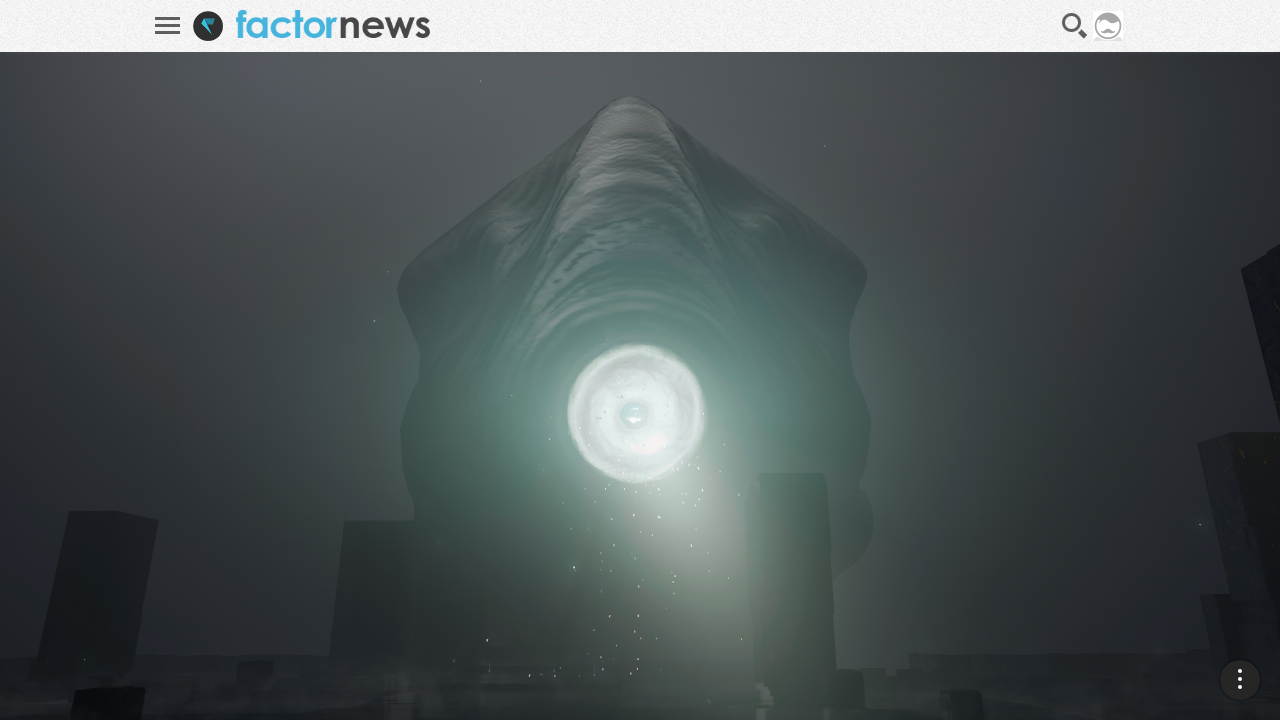

--- FILE ---
content_type: text/html; charset=UTF-8
request_url: https://www.factornews.com/slice/former-45999.html
body_size: 4034
content:
<!DOCTYPE html>
<html lang="fr" prefix="og: http://ogp.me/ns#">
<head>
    <meta charset="utf-8" />
    <meta name="language" content="fr" />
    <meta name="msvalidate.01" content="3448862E1DCF1A9BABF9DF19BAAE8073" />
    <meta name="robots" content="max-snippet:-1, max-image-preview:large, max-video-preview:-1" />
    <title>Former - Slice - Factornews</title>
    <meta name="title" content="Former - Slice - Factornews">
    <meta name="description" content="Un screenshot de CBL - Control, PC, Remedy Entertainment">
    <meta property="og:title" content="Former - Slice - Factornews">
    <meta property="og:description" content="Un screenshot de CBL - Control, PC, Remedy Entertainment">
    <meta property="og:type" content="website">
    <meta property="og:url" content="https://www.factornews.com/slice/former-45999.html" >
    <meta property="og:image" content="https://www.factornews.com/images/1920x1080/13/133010.png">
    <meta property="og:image:width" content="1920">
    <meta property="og:image:height" content="1080">
    <meta name="twitter:card" content="summary_large_image">
    <meta name="twitter:site" content="@factornews">
    <meta name="twitter:creator" content="@factornews">
    <meta name="twitter:title" content="Former">
    <meta name="twitter:description" content="Un screenshot de CBL - Control, PC, Remedy Entertainment">
    <meta name="twitter:image" content="https://www.factornews.com/images/1920x1080/13/133010.png">
    <link rel="shortcut icon" type="image/x-icon" href="/medias/css/default/favicon.ico" />
    <link rel="icon" type="image/x-icon" href="/medias/css/default/favicon.ico" />
    <link rel="alternate" type="application/rss+xml" href="https://www.factornews.com/rss.xml" title="RSS" />
    <meta name="viewport" content="width=device-width, initial-scale=1.0, maximum-scale=1">
    <!--[if lt IE 9]>
        <script src="/medias/js/libs/html5/html5shiv.js"></script>
    <![endif]-->

    <link href="/min/?g=cssfront" media="screen" rel="stylesheet" type="text/css" />

    <link href="/min/?f=/medias/css/default/jqueryui/jquery-ui-1.9.1.custom.css,/medias/css/default/styles.css" media="screen" rel="stylesheet" type="text/css" />

    <script type="application/ld+json">{"@context": "http://schema.org","@type": "ImageObject","mainEntityOfPage": {"@type": "WebPage","@id": "https://www.factornews.com/slice/former-45999.html"},"headline": "Former","thumbnail": "https://www.factornews.com/images/430x764/13/133010.png","datePublished": "2019-12-29T0:18+01:00","dateModified": "2020-11-17T10:26+01:00","url": "https://www.factornews.com/slice/former-45999.html","contentUrl": "https://www.factornews.com/images/base/13/133010.png","author": {"@type": "Person","name": "CBL"},"AggregateRating": {"author": {"@type": "Organization","name": "Factornews","url": "https://www.factornews.com","logo": {"@type": "ImageObject","url": "https://www.factornews.com/medias/css/default/logo_factornews_pic.png","width": 56,"height": 56}},"ratingValue": "4","bestRating": "5","worstRating": "3","ratingCount": "3"},"description": "Former"}</script></head>
<body id="contentSlice">
<div id="userBar">
    <div id="userBarLinks">
        <ul class="userBarListItems">
            <li class="userBarItemNv1"><a class="userBarItem" href="/podcasts.html"><span>Podcasts</span></a></li>
            <li class="userBarItemNv1"><a class="userBarItem" href="/actualites-articles-tests-preview.html"><span>Articles</span></a></li>
            <li class="userBarItemNv1 userBarItemParent">
                <a class="userBarItem" href="javascript:void(0);"><span>Slice &raquo;</span></a>
                <ul class="userBarListItemsNv2">
                    <li class="userBarItemNv2"><a class="userBarItem" href="/slice"><span>Derniers slices</span></a></li>
                    <li class="userBarItemNv2"><a class="userBarItem" href="/slice/proposer-une-image.html"><span>Proposer une capture</span></a></li>
                    <li class="userBarItemNv2"><a class="userBarItem" href="/slice/tips.html"><span>Quelques astuces</span></a></li>
                    <li class="userBarItemNv2"><a class="userBarItem" href="/slice/a-propos.html"><span>A propos</span></a></li>
                    <li class="userBarItemNv2"><a class="userBarItem userBarItemBack" href="javascript:void(0);"><span>Retour</span></a></li>
                </ul>
            </li>
            <li class="userBarItemNv1"><a class="userBarItem" href="/forums"><span>Forums</span></a></li>
            <li class="userBarItemNv1"><a class="userBarItem" href="/a-propos.html"><span>A propos</span></a></li>
        </ul>
    </div>
</div>    <div class="factorGlobalWrapper">
                    <div id="factorNavBar">
        <div class="factorNavBarWrapper">
            <div class="factorSectionWrapper">
                <div class="factorNavBarLeft">
                    <a href="javascript:void(0);" id="factorNavBarHb">
                        <span></span>
                        <span></span>
                        <span></span>
                    </a>
                    <a href="/"><img src="/medias/css/default/logo_factornews_pic.png" width="30" height="30" alt="Logo Factornews" class="factorNavBarLogo"></a>
                                        <a href="/"><img src="/medias/css/default/logo_factornews_txt.png" height="28" alt="Logo Factornews texte" class="factorNavBarLogoTxt"></a>
                                    </div>
                <div class="factorNavBarRight">
                    <div id="userPanel">
                        <a href="javascript:void(0);" class="factorNavBarBtn" id="factorNavBarBtnSearch" title="Rechercher">Recherche</a>
                                                                        <a href="javascript:void(0);" class="factorNavBarBtn" id="factorNavBarBtnAvatarLoggedOff"><img width="30" height="30" alt="Avatar par défaut" class="upUsernameImg" src="/images/avatars/default/30.png" class="upUsernameImg"/></a>
                                                <a href="javascript:void(0);" class="factorNavBarBtn" id="factorNavBarCommunity">&nbsp;</a>
                    </div>
                </div>
            </div>
        </div>
    </div>
    <div class="factorSectionHeader" id="pageTop"></div>
        <div class="factorSectionFooter" id="factorSectionLogin">
        <div class="factorSectionWrapper">
            <div class="factorLoginBox" id="factorLoginBoxContent">
                <div class="factorLoginBoxColRight">
                    <div class="factorTitleConnexion">Connexion</div>
                    <div id="factorLoginTab">
                                                <a href="javascript:void(0);" class="factornews" title="Connexion via Factornews"></a>
                                                <a href="/external-login-steam" class="steam" title="Connexion via Steam"></a>
                        <a href="/external-login-google" class="google" title="Connexion via Google"></a>
                    </div>
                    <div class="factorLoginBoxConnexionWrapper">
                        <form id="fcLoginForm" enctype="application/x-www-form-urlencoded" method="post" action="/" accept-charset="utf-8">
<input type="hidden" name="fid_Application_Form_LogIn" value="Application_Form_LogIn" id="fid_Application_Form_LogIn" /><input type="hidden" name="nocross" data-csrffield="data-csrffield" value="179819_b8a3d21eb04f91695968c00e83d7e831" /><div class="inputGroupType1"><label for="login" class="fieldLabel required">Pseudo *</label>

<input type="text" name="login" id="login" value="" class="fieldInput" tabindex="1" /></div><div class="inputGroupType1"><label for="password" class="fieldLabel required">Mot de passe *</label>

<input type="password" name="password" id="password" value="" class="fieldInput" tabindex="2" /></div><div class="inputGroupType1">
<input type="hidden" name="remember" value="0" /><input type="checkbox" name="remember" id="remember" value="1" class="factorFormCheckbox" tabindex="3" />
<label for="remember" class="fieldLabelInline optional">Rester connecté</label></div><div class="forceTARight" style="padding-top: 15px;"><button class="btnType2" type="button" id="fcLoginBoxForgotAccount">COMPTE OUBLIE ?</button>
<button name="logInSubmit" id="logInSubmit" type="submit" class="btnType1" data-redirect-url="" tabindex="4">Connexion</button></div><div id="factorLoginBoxMsg" class="forceTARight"></div></form>                        <div id="factorLoginBoxForgotPassWrapper" class="forceNoDisplay">
                            <form id="fcForgotPass" enctype="application/x-www-form-urlencoded" method="post" action="/" accept-charset="utf-8">
<input type="hidden" name="fid_Application_Form_OubliPasse" value="Application_Form_OubliPasse" id="fid_Application_Form_OubliPasse" /><input type="hidden" name="nocross" data-csrffield="data-csrffield" value="982278_da1801a4f32c97eecadd158bd0fea67d" /><div class="factorLoginBoxForgotPassInfos">Pour récupérer votre compte, veuillez saisir votre adresse email. Vous allez recevoir un email contenant une adresse pour récupérer votre compte.</div><div class="inputGroupType1"><label for="email" class="fieldLabel required">Adresse email *</label>

<input type="text" name="email" id="email" value="" class="fieldInput" /></div><div class="forceTARight">
<input type="submit" name="forgotPassSubmit" id="forgotPassSubmit" value="Valider" class="btnType1" /></div></form>                        </div>
                    </div>
                </div>
                <div class="factorLoginBoxColLeft">
                    <div class="factorTitleInscription">Inscription</div>
                    <div id="factorLoginBoxInscriptionText">
                        En vous inscrivant, vous acceptez les <a href="/a-propos.html">conditions d'utilisation du site</a> et de nous vendre votre âme pour un euro symbolique. Amusez vous, mais pliez vous à la charte.                    </div>
                    <div class="factorLoginBoxInscriptionWrapper">
                        <form id="fcCreateUserForm" enctype="application/x-www-form-urlencoded" method="post" action="/" autocomplete="off" accept-charset="utf-8">
<input type="hidden" name="fid_Application_Form_CreateUser" value="Application_Form_CreateUser" id="fid_Application_Form_CreateUser" /><input type="hidden" name="nocross" data-csrffield="data-csrffield" value="65871_9d33b9a7fe648af780f0a9f609b45321" /><div class="factorLoginBoxRegisterLeft"><div class="inputGroupType1"><label for="fcCreateUserPseudo" class="fieldLabel required">Pseudo *</label>

<input type="text" name="login" id="fcCreateUserPseudo" value="" class="fieldInput fcCreateUserForm" tabindex="5" autocomplete="off" /></div><div class="inputGroupType1"><label for="fcCreateUserMail" class="fieldLabel required">Addresse email *</label>

<input type="text" name="mail" id="fcCreateUserMail" value="" class="fieldInput fcCreateUserForm" tabindex="6" autocomplete="off" /></div><div class="inputGroupType1"><label for="fcCreateUserPassword" class="fieldLabel required">Mot de passe *</label>

<input type="password" name="password" id="fcCreateUserPassword" value="" class="fieldInput fcCreateUserForm" tabindex="8" autocomplete="off" /></div><div class="inputGroupType1"><p class="fieldLabel nobot">Un Rédacteur Factornews vous demande :</p><label for="fcCreateUserNoBotText" class="fieldLabel required">Combien fton dix-huit mmoins deux ? *</label>

<input type="text" name="question" id="fcCreateUserNoBotText" value="" class="fieldInput fcCreateUserForm" tabindex="10" autocomplete="off" placeholder="427" />
<input type="hidden" name="questionHash" value="297906" id="fcCreateUserNoBotHash" /></div></div><div class="factorLoginBoxRegisterRight"><div class="inputGroupType1"><label for="fcCreateUserMail2" class="fieldLabel required">Confirmation email *</label>

<input type="text" name="mail2" id="fcCreateUserMail2" value="" class="fieldInput fcCreateUserForm" tabindex="7" autocomplete="off" /></div><div class="inputGroupType1"><label for="fcCreateUserPassword2" class="fieldLabel required">Confirmation mot de passe *</label>

<input type="password" name="password2" id="fcCreateUserPassword2" value="" class="fieldInput fcCreateUserForm" tabindex="9" autocomplete="off" /></div><div class="forceTARight">
<input type="submit" name="createUser" id="fcCreateUserSubmit" value="S'inscrire" class="btnType1" tabindex="11" /></div></div></form>                    </div>
                </div>
            </div>
        </div>
    </div>
    <div id="factorSliceDetail" class="show static">
    <div id="factorSliceDetailImgWrapper">
                <div id="factorSliceDetailImg" style="background-image:url('https://www.factornews.com/images/base/13/133010.png');">
            <div id="factorSliceDetails">
                <div id="factorSliceDetailText">
                    <div class="textContent">
                        <div class="factorKudos" data-id-contenu="45999" title="Cette capture totalise le nombre hallucinant de 11 kudos."><div class="factorKudosItems"><div class="factorKudosItemInfos">Connectez vous pour donner des Kudos</div></div><div class="factorKudosTitle"><span class="factorKudosAmount">11</span> <span>Kudos</span></div></div>                        <h1 class="textTitle"><span>Former</span> <span class="textAuthor">par <a href="/slice/galerie-de-cbl-467.html">CBL</a></span></h1>
                        <div class="textGame">Control</div><div class="textDev">Remedy Entertainment</div><div class="textSupport">PC</div>                    </div>
                </div>
                <div id="factorSliceDetailActions">
                    <a class="factorSliceDetailAction factorSliceSharing facebook" href="https://www.facebook.com/share.php?u=https://www.factornews.com/slice/former-45999.html&title=Former par CBL %23Slice" target="_blank">&nbsp;</a>
<a class="factorSliceDetailAction factorSliceSharing twitter" href="https://twitter.com/intent/tweet?text=Former par CBL %23Slice&via=Factornews&url=https://www.factornews.com/slice/former-45999.html&original_referer=https://www.factornews.com/slice/former-45999.html" target="_blank">&nbsp;</a>                    <a href="javascript:void(0);" class="factorSliceDetailAction v1-1" title="Vue complète ( 1:1 )">1:1</a>
                    <a href="https://www.factornews.com/images/base/13/133010.png" download target="_blank" class="factorSliceDetailAction down" title="Télécharger">&nbsp;</a>
                    <a class="factorSliceDetailAction more"><span></span><span></span><span></span></a>
                </div>
            </div>
        </div>
    </div>
</div><div class="factorSearch">
    <div class="factorSearchBox">
        <div class="factorSearchBoxTitle">Rechercher sur <span>Factornews</span></div>
        <div class="factorSearchFieldWrapper">
            <input class="factorSearchField" type="text" name="search" value="" placeholder="Saisir les mots clefs...">
        </div>
    </div>
    <div class="factorSearchOverlay">&nbsp;</div>
</div>    <div id="pageBottom" class="ancre">&nbsp;</div>
    <script type="text/javascript">skinFolder = '/medias/css/default/';</script>
    <script type="text/javascript" src="/min/?g=jsfront" defer="defer"></script>

        <script type="text/javascript" src="/medias/js/libs/jwplayer/jwplayer.js" defer="defer"></script>

        <script type="text/javascript">
        var _gaq = _gaq || [];
        _gaq.push(['_setAccount', 'UA-85363-1']);
        _gaq.push(['_trackPageview']);

        (function() {
            var ga = document.createElement('script'); ga.type = 'text/javascript'; ga.async = true;
            ga.src = ('https:' == document.location.protocol ? 'https://ssl' : 'http://www') + '.google-analytics.com/ga.js';
            var s = document.getElementsByTagName('script')[0]; s.parentNode.insertBefore(ga, s);
        })();
    </script>    </div>
    </body>
</html>

--- FILE ---
content_type: image/svg+xml
request_url: https://www.factornews.com/medias/css/shared/picto_kudos.svg
body_size: 679
content:
<?xml version="1.0" encoding="utf-8"?>
<!-- Generator: Adobe Illustrator 22.0.1, SVG Export Plug-In . SVG Version: 6.00 Build 0)  -->
<svg version="1.1" id="KUDOS" xmlns="http://www.w3.org/2000/svg" xmlns:xlink="http://www.w3.org/1999/xlink" x="0px" y="0px"
	 viewBox="0 0 350 350" fill="white" xml:space="preserve">
<path d="M223,310.5h77.5L185.2,154.1L296.6,39.5h-78.4L114.5,150V39.5h-65v271h65v-83.8l26.9-27.6L223,310.5z M288.6,304.5h-62.5
	l-80.4-109.8l35.3-36.3L288.6,304.5z M220.8,45.5h61.6L181.6,149.2L156,114.6L220.8,45.5z M108.5,45.5v110.9l-53,56.5V45.5H108.5z
	 M55.5,304.5v-82.8l53-56.5v139.3H55.5z M114.5,158.8l37.3-39.8l25.5,34.5l-62.8,64.6V158.8z"/>
</svg>
